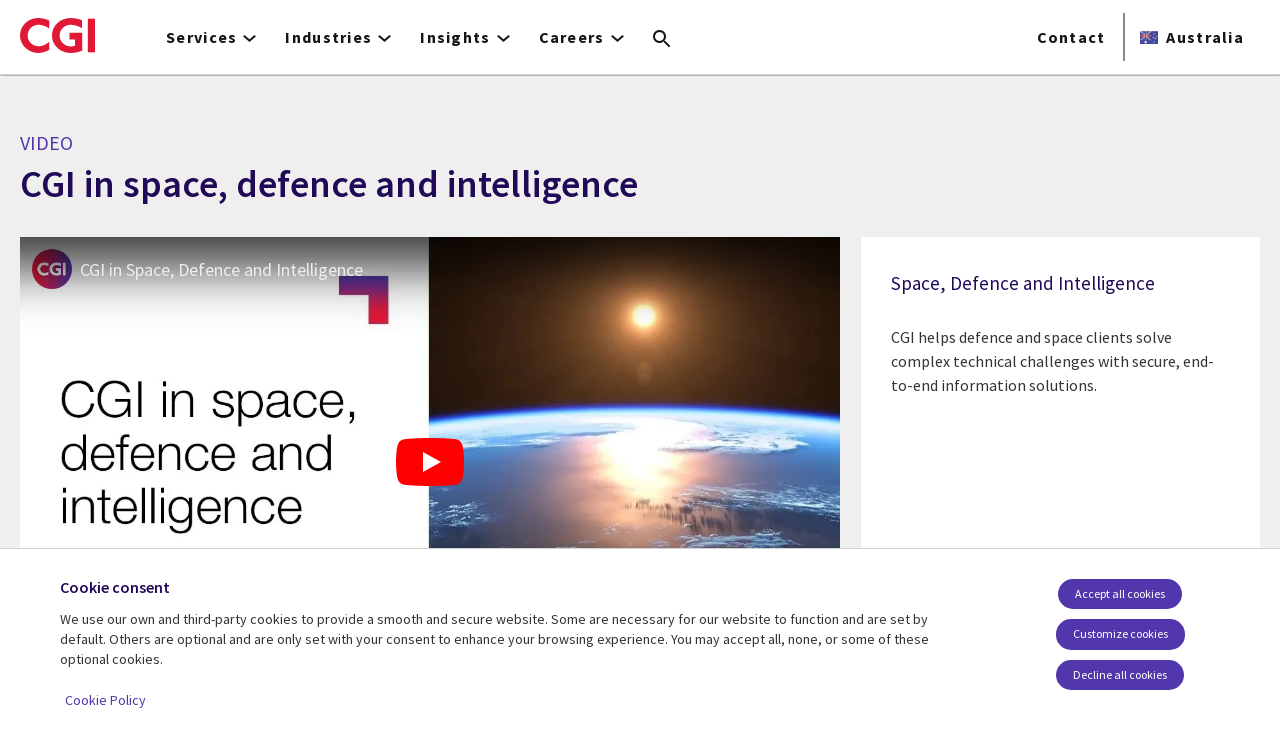

--- FILE ---
content_type: text/javascript;charset=utf-8
request_url: https://consent.trustarc.com/v2/autoblock?cmId=b6dnom
body_size: 1658
content:
!function(e){'use strict';function t(e){if(e&&e.__esModule)return e;var t=Object.create(null);return e&&Object.keys(e).forEach((function(n){if('default'!==n){var o=Object.getOwnPropertyDescriptor(e,n);Object.defineProperty(t,n,o.get?o:{enumerable:!0,get:function(){return e[n]}})}})),t.default=e,Object.freeze(t)}var n=t(e),o=function(e){return!!e&&'true'===e.toLowerCase()},r=function(e){var t=arguments.length>1&&void 0!==arguments[1]?arguments[1]:/[|,]+/;return function(e){var t=arguments.length>1&&void 0!==arguments[1]?arguments[1]:/[|,]+/;return e?new Set(e.split(t)):new Set}(e=e.replace(/^\{[a-zA-Z]+\}$/,''),t)};if(n&&'function'==typeof n.init){var c=function(e){var t=arguments.length>1&&void 0!==arguments[1]&&arguments[1];if(e)try{return JSON.parse(e)}catch(t){console.error('[Bindings] Could not convert value as object:',e),console.error('[Bindings] '.concat(t.message))}return t?[]:{}}('{"Functional":{"domains":["docs.google.com","hubspotusercontent-na1.net","charts.inovestor.com","cdn.jsdelivr.net","static.rooom.com","i.vimeocdn.com","www.buzzsprout.com","use.fontawesome.com","f.vimeocdn.com","cdnjs.cloudflare.com","player.ausha.co","app.emarketeer.com","image.ausha.co","www.glassdoor.co.uk","www.glassdoor.com","glassdoor.com","google.com","energyfuturetest.cgi.com","www.cgi.com","hs-analytics.net","glassdoor.co.uk","maxcdn.bootstrapcdn.com","newswire.ca","hs-banner.com","dreambroker.com","fs.hubspotusercontent00.net","locationsolutions.github.io","vimeo.com","assets.buzzsprout.com","storage.buzzsprout.com","cgi.com","www.brighttalk.com","content.googleapis.com","js-eu1.hs-banner.com","meinpodcast.de","prnewswire.com","360402.fs1.hubspotusercontent-eu1.net","brighttalk.com","www.insights.cgi.com","unpkg.com","c212.net"],"value":"1"},"Strictly necessary":{"domains":["track-eu1.hubspot.com","hsadspixel.net","static.hsappstatic.net","www.cgi.com","7052064.fs1.hubspotusercontent-na1.net","hubspot.com","js-eu1.hs-analytics.net","js-eu1.hsforms.net","tdp.trustarc.com","hubspotusercontent-eu1.net","hsforms.com","hsforms.net","consent.trustarc.com","cgi.com","js.hsforms.net","forms-eu1.hsforms.com","js-eu1.hsadspixel.net"],"value":"0"},"Statistics":{"domains":["js.zi-scripts.com","docs.google.com","173bf10e.akstat.io","s.go-mpulse.net","i.ytimg.com","173bf106.akstat.io","173bf10c.akstat.io","173bf105.akstat.io","173bf10a.akstat.io","68794910.akstat.io","youtube-nocookie.com","www.googletagmanager.com","68794906.akstat.io","drive.google.com","www.google.com","173bf108.akstat.io","www.gstatic.com","173bf10f.akstat.io","68794912.akstat.io","www.google-analytics.com","x.bidswitch.net","cdn.mouseflow.com","www.cgi.com","173bf10d.akstat.io","pubmatic.com","173bf107.akstat.io","68794907.akstat.io","vimeo.com","linkedin.com","ssl.google-analytics.com","173bf110.akstat.io","cgi.com","i1.ytimg.com","173bf104.akstat.io","bidswitch.net","68794911.akstat.io","analytics.google.com","68794905.akstat.io","apis.google.com","www.youtube-nocookie.com","173bf109.akstat.io"],"value":"2"},"Uncategorized Cookies":{"domains":"","value":"4"},"Marketing":{"domains":["doubleclick.net","adsrvr.org","www.googleadservices.com","adservice.google.com","15518401.fls.doubleclick.net","stats.g.doubleclick.net","www.facebook.com","js.adsrvr.org","ad.doubleclick.net","www.linkedin.com","pixel.rubiconproject.com","connect.facebook.net","px.ads.linkedin.com","res.leadoo.com","linkedin.com","bot.leadoo.com","cgi.com","googleads.g.doubleclick.net","dsum-sec.casalemedia.com","snap.licdn.com","casalemedia.com","rubiconproject.com","adnxs.com","ib.adnxs.com","c212.net"],"value":"3"}}'),a={autoOptInTrustArcDomain:!0,autoOptInHostAfterConsent:!0,enableIframeBlocking:!0,enableAutoBlocking:o('true'),enableAutoBlockOnConsent:o('false'),dntEnabled:o('true'),gpcEnabled:o('true'),gpcOverride:o('false'),dntConsentLevels:r('0'),gpcConsentLevels:r('0'),cookieNameOverride:'',localStorageNameOverride:'',cpraFinProg:o('{CPRAFinProg}'),autoblockDefaultLevels:r(''),enableStrictMode:o('{StrictMode}')},l=window.__trustarcAutoBlockerOptions,u=function(e){return e in l?!!l[e]:a[e]};if(l&&(a.autoOptInTrustArcDomain=u('autoOptInTrustArcDomain'),a.autoOptInHostAfterConsent=u('autoOptInHostAfterConsent'),a.enableIframeBlocking=u('enableIframeBlocking'),a.enableAutoBlocking=u('enableAutoBlocking'),a.enableAutoBlockOnConsent=u('enableAutoBlockOnConsent')),a.enableAutoBlocking){var i=window.trustarc||{};i.ccm=i.ccm||{},i.ccm.cab=Object.freeze(n.init({categories:c},a))}else n.shouldLog()&&console.log('[autoblock] Autoblock is disabled.')}else console.error('[autoblock] Core is unavailable.')}('undefined'!=typeof trustarc&&trustarc.ccm&&trustarc.ccm.cab||null);
